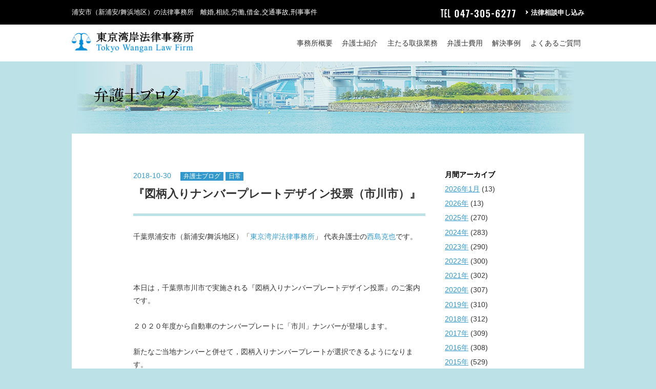

--- FILE ---
content_type: text/html; charset=UTF-8
request_url: https://tokyowangan-law.com/lawyer/%E3%80%8E%E5%9B%B3%E6%9F%84%E5%85%A5%E3%82%8A%E3%83%8A%E3%83%B3%E3%83%90%E3%83%BC%E3%83%97%E3%83%AC%E3%83%BC%E3%83%88%E3%83%87%E3%82%B6%E3%82%A4%E3%83%B3%E6%8A%95%E7%A5%A8%EF%BC%88%E5%B8%82%E5%B7%9D
body_size: 8107
content:
<!doctype html>
<html lang="ja">
<head>

<!-- Meta -->
<meta http-equiv="X-UA-Compatible" content="IE=edge, chrome=1" />
<meta http-equiv="content-type" content="text/html; charset=UTF-8" />
<meta http-equiv="content-language" content="ja">
<meta name="thumbnail" content="https://tokyowangan-law.com/wp/wp-content/themes/tokyowangan_new/img/nishijima-sama.jpg" />
<link rel="Shortcut Icon" href="/img/favicon.ico" type="image/x-icon" />
<!-- <meta name="keywords" content="弁護士,法律事務所,法律相談,新浦安,舞浜,浦安市,江東区,市川市,江戸川区,離婚,相続,解雇,借金,交通事故,東京湾岸法律事務所" /> -->
<!-- <meta name="description" content="千葉県浦安市（新浦安/舞浜地区）の「東京湾岸法律事務所」です。離婚，相続，労働，借金，交通事故，刑事事件等の法律問題でお悩みの方は，弁護士にご相談ください。千葉県（浦安市，市川市など）に在住・在勤の方はもちろん，東京都（江東区，江戸川区など）に在住・在勤の方も，お気軽にお問い合わせください。" /> -->
<title>『図柄入りナンバープレートデザイン投票（市川市）』 | 千葉県浦安市（新浦安/舞浜地区）の弁護士｜東京湾岸法律事務所｜浦安市 江東区 市川市 江戸川区</title>

<!-- Viewport -->
<meta name="viewport" content="width=device-width, initial-scale=1.0">

<!-- OGP -->
<meta property="og:type" content="website">
<meta property="og:locale" content="ja_JP">
<meta property="og:title" content="千葉県浦安市（新浦安/舞浜地区）の弁護士｜東京湾岸法律事務所｜浦安市 江東区 市川市 江戸川区">
<meta property="og:description" content="JR新浦安駅から徒歩７分「東京湾岸法律事務所」です。離婚，相続，労働，借金，交通事故，刑事事件など皆さまの悩みを解決いたします。">
<meta property="og:url" content="https://tokyowangan-law.com/">
<meta property="og:image" content="https://tokyowangan-law.com/wp/wp-content/uploads/2018/05/opg.png">

<!-- PAGEMAP -->
<PageMap>
	<DataObject type="thumbnail">
		<Attribute name="src" value="https://tokyowangan-law.com/wp/wp-content/themes/tokyowangan_new/img/nishijima-sama.jpg">
		<Attribute name="width" value="200"/>
		<Attribute name="height" value="200"/>
	</DataObject>
</PageMap>

<!-- CSS -->
<link rel="stylesheet" type="text/css" href="https://tokyowangan-law.com/wp/wp-content/themes/tokyowangan_new/css/reset.css" media="print,screen" />
<link rel="stylesheet" type="text/css" href="https://tokyowangan-law.com/wp/wp-content/themes/tokyowangan_new/css/perfect-scrollbar.css">
<link rel="stylesheet" type="text/css" href="https://tokyowangan-law.com/wp/wp-content/themes/tokyowangan_new/css/construction.css" media="print,screen" />
<link rel="stylesheet" type="text/css" href="https://tokyowangan-law.com/wp/wp-content/themes/tokyowangan_new/css/style.css" media="print,screen" />
	
<!-- Global site tag (gtag.js) - Google Analytics -->
<script async src="https://www.googletagmanager.com/gtag/js?id=UA-40267638-1"></script>
<script>
  window.dataLayer = window.dataLayer || [];
  function gtag(){dataLayer.push(arguments);}
  gtag('js', new Date());

  gtag('config', 'UA-40267638-1');
</script>

<!-- Contact Form submit -->
<script>
document.addEventListener( 'wpcf7mailsent', function( event ) {
    gtag('send', 'event', 'Contact Form', 'submit');
}, false );
</script>	
<meta name='robots' content='max-image-preview:large' />

<!-- All In One SEO Pack 3.7.1[742,749] -->
<meta name="description"  content="千葉県浦安市（新浦安/舞浜地区）「東京湾岸法律事務所」 代表弁護士の西島克也です。 本日は，千葉県市川市で実施される『図柄入りナンバープレートデザイン投票』のご案内です。 ２０２０年度から自動車のナンバープレートに「市川」ナンバーが登場します。" />

<script type="application/ld+json" class="aioseop-schema">{"@context":"https://schema.org","@graph":[{"@type":"Organization","@id":"https://tokyowangan-law.com/#organization","url":"https://tokyowangan-law.com/","name":"千葉県浦安市（新浦安/舞浜地区）の弁護士｜東京湾岸法律事務所｜浦安市 江東区 市川市 江戸川区","sameAs":[]},{"@type":"WebSite","@id":"https://tokyowangan-law.com/#website","url":"https://tokyowangan-law.com/","name":"千葉県浦安市（新浦安/舞浜地区）の弁護士｜東京湾岸法律事務所｜浦安市 江東区 市川市 江戸川区","publisher":{"@id":"https://tokyowangan-law.com/#organization"}},{"@type":"WebPage","@id":"https://tokyowangan-law.com/lawyer/%e3%80%8e%e5%9b%b3%e6%9f%84%e5%85%a5%e3%82%8a%e3%83%8a%e3%83%b3%e3%83%90%e3%83%bc%e3%83%97%e3%83%ac%e3%83%bc%e3%83%88%e3%83%87%e3%82%b6%e3%82%a4%e3%83%b3%e6%8a%95%e7%a5%a8%ef%bc%88%e5%b8%82%e5%b7%9d#webpage","url":"https://tokyowangan-law.com/lawyer/%e3%80%8e%e5%9b%b3%e6%9f%84%e5%85%a5%e3%82%8a%e3%83%8a%e3%83%b3%e3%83%90%e3%83%bc%e3%83%97%e3%83%ac%e3%83%bc%e3%83%88%e3%83%87%e3%82%b6%e3%82%a4%e3%83%b3%e6%8a%95%e7%a5%a8%ef%bc%88%e5%b8%82%e5%b7%9d","inLanguage":"ja","name":"『図柄入りナンバープレートデザイン投票（市川市）』","isPartOf":{"@id":"https://tokyowangan-law.com/#website"},"breadcrumb":{"@id":"https://tokyowangan-law.com/lawyer/%e3%80%8e%e5%9b%b3%e6%9f%84%e5%85%a5%e3%82%8a%e3%83%8a%e3%83%b3%e3%83%90%e3%83%bc%e3%83%97%e3%83%ac%e3%83%bc%e3%83%88%e3%83%87%e3%82%b6%e3%82%a4%e3%83%b3%e6%8a%95%e7%a5%a8%ef%bc%88%e5%b8%82%e5%b7%9d#breadcrumblist"},"datePublished":"2018-10-30T04:35:18+09:00","dateModified":"2022-09-28T01:00:47+09:00"},{"@type":"Article","@id":"https://tokyowangan-law.com/lawyer/%e3%80%8e%e5%9b%b3%e6%9f%84%e5%85%a5%e3%82%8a%e3%83%8a%e3%83%b3%e3%83%90%e3%83%bc%e3%83%97%e3%83%ac%e3%83%bc%e3%83%88%e3%83%87%e3%82%b6%e3%82%a4%e3%83%b3%e6%8a%95%e7%a5%a8%ef%bc%88%e5%b8%82%e5%b7%9d#article","isPartOf":{"@id":"https://tokyowangan-law.com/lawyer/%e3%80%8e%e5%9b%b3%e6%9f%84%e5%85%a5%e3%82%8a%e3%83%8a%e3%83%b3%e3%83%90%e3%83%bc%e3%83%97%e3%83%ac%e3%83%bc%e3%83%88%e3%83%87%e3%82%b6%e3%82%a4%e3%83%b3%e6%8a%95%e7%a5%a8%ef%bc%88%e5%b8%82%e5%b7%9d#webpage"},"author":{"@id":"https://tokyowangan-law.com/author/nishijima#author"},"headline":"『図柄入りナンバープレートデザイン投票（市川市）』","datePublished":"2018-10-30T04:35:18+09:00","dateModified":"2022-09-28T01:00:47+09:00","commentCount":0,"mainEntityOfPage":{"@id":"https://tokyowangan-law.com/lawyer/%e3%80%8e%e5%9b%b3%e6%9f%84%e5%85%a5%e3%82%8a%e3%83%8a%e3%83%b3%e3%83%90%e3%83%bc%e3%83%97%e3%83%ac%e3%83%bc%e3%83%88%e3%83%87%e3%82%b6%e3%82%a4%e3%83%b3%e6%8a%95%e7%a5%a8%ef%bc%88%e5%b8%82%e5%b7%9d#webpage"},"publisher":{"@id":"https://tokyowangan-law.com/#organization"},"articleSection":"弁護士ブログ, 日常","image":{"@type":"ImageObject","@id":"https://tokyowangan-law.com/lawyer/%e3%80%8e%e5%9b%b3%e6%9f%84%e5%85%a5%e3%82%8a%e3%83%8a%e3%83%b3%e3%83%90%e3%83%bc%e3%83%97%e3%83%ac%e3%83%bc%e3%83%88%e3%83%87%e3%82%b6%e3%82%a4%e3%83%b3%e6%8a%95%e7%a5%a8%ef%bc%88%e5%b8%82%e5%b7%9d#primaryimage","url":"https://tokyowangan-law.com/wp/wp-content/uploads/2018/10/ccf39e0182851d59206a29908c0b1b0b-5-300x108.jpg"}},{"@type":"Person","@id":"https://tokyowangan-law.com/author/nishijima#author","name":"Nishijima","sameAs":[],"image":{"@type":"ImageObject","@id":"https://tokyowangan-law.com/#personlogo","url":"https://secure.gravatar.com/avatar/608f5e2199c354937a1f147ad4bfa986?s=96&d=mm&r=g","width":96,"height":96,"caption":"Nishijima"}},{"@type":"BreadcrumbList","@id":"https://tokyowangan-law.com/lawyer/%e3%80%8e%e5%9b%b3%e6%9f%84%e5%85%a5%e3%82%8a%e3%83%8a%e3%83%b3%e3%83%90%e3%83%bc%e3%83%97%e3%83%ac%e3%83%bc%e3%83%88%e3%83%87%e3%82%b6%e3%82%a4%e3%83%b3%e6%8a%95%e7%a5%a8%ef%bc%88%e5%b8%82%e5%b7%9d#breadcrumblist","itemListElement":[{"@type":"ListItem","position":1,"item":{"@type":"WebPage","@id":"https://tokyowangan-law.com/","url":"https://tokyowangan-law.com/","name":"浦安市の弁護士　東京湾岸法律事務所｜土日，祝日，夜間対応"}},{"@type":"ListItem","position":2,"item":{"@type":"WebPage","@id":"https://tokyowangan-law.com/lawyer/%e3%80%8e%e5%9b%b3%e6%9f%84%e5%85%a5%e3%82%8a%e3%83%8a%e3%83%b3%e3%83%90%e3%83%bc%e3%83%97%e3%83%ac%e3%83%bc%e3%83%88%e3%83%87%e3%82%b6%e3%82%a4%e3%83%b3%e6%8a%95%e7%a5%a8%ef%bc%88%e5%b8%82%e5%b7%9d","url":"https://tokyowangan-law.com/lawyer/%e3%80%8e%e5%9b%b3%e6%9f%84%e5%85%a5%e3%82%8a%e3%83%8a%e3%83%b3%e3%83%90%e3%83%bc%e3%83%97%e3%83%ac%e3%83%bc%e3%83%88%e3%83%87%e3%82%b6%e3%82%a4%e3%83%b3%e6%8a%95%e7%a5%a8%ef%bc%88%e5%b8%82%e5%b7%9d","name":"『図柄入りナンバープレートデザイン投票（市川市）』"}}]}]}</script>
<link rel="canonical" href="https://tokyowangan-law.com/lawyer/%e3%80%8e%e5%9b%b3%e6%9f%84%e5%85%a5%e3%82%8a%e3%83%8a%e3%83%b3%e3%83%90%e3%83%bc%e3%83%97%e3%83%ac%e3%83%bc%e3%83%88%e3%83%87%e3%82%b6%e3%82%a4%e3%83%b3%e6%8a%95%e7%a5%a8%ef%bc%88%e5%b8%82%e5%b7%9d" />
<!-- All In One SEO Pack -->
<link rel='dns-prefetch' href='//s.w.org' />
<link rel="alternate" type="application/rss+xml" title="千葉県浦安市（新浦安/舞浜地区）の弁護士｜東京湾岸法律事務所｜浦安市 江東区 市川市 江戸川区 &raquo; 『図柄入りナンバープレートデザイン投票（市川市）』 のコメントのフィード" href="https://tokyowangan-law.com/lawyer/%e3%80%8e%e5%9b%b3%e6%9f%84%e5%85%a5%e3%82%8a%e3%83%8a%e3%83%b3%e3%83%90%e3%83%bc%e3%83%97%e3%83%ac%e3%83%bc%e3%83%88%e3%83%87%e3%82%b6%e3%82%a4%e3%83%b3%e6%8a%95%e7%a5%a8%ef%bc%88%e5%b8%82%e5%b7%9d/feed" />
		<script type="text/javascript">
			window._wpemojiSettings = {"baseUrl":"https:\/\/s.w.org\/images\/core\/emoji\/13.0.1\/72x72\/","ext":".png","svgUrl":"https:\/\/s.w.org\/images\/core\/emoji\/13.0.1\/svg\/","svgExt":".svg","source":{"concatemoji":"https:\/\/tokyowangan-law.com\/wp\/wp-includes\/js\/wp-emoji-release.min.js?ver=5.7.14"}};
			!function(e,a,t){var n,r,o,i=a.createElement("canvas"),p=i.getContext&&i.getContext("2d");function s(e,t){var a=String.fromCharCode;p.clearRect(0,0,i.width,i.height),p.fillText(a.apply(this,e),0,0);e=i.toDataURL();return p.clearRect(0,0,i.width,i.height),p.fillText(a.apply(this,t),0,0),e===i.toDataURL()}function c(e){var t=a.createElement("script");t.src=e,t.defer=t.type="text/javascript",a.getElementsByTagName("head")[0].appendChild(t)}for(o=Array("flag","emoji"),t.supports={everything:!0,everythingExceptFlag:!0},r=0;r<o.length;r++)t.supports[o[r]]=function(e){if(!p||!p.fillText)return!1;switch(p.textBaseline="top",p.font="600 32px Arial",e){case"flag":return s([127987,65039,8205,9895,65039],[127987,65039,8203,9895,65039])?!1:!s([55356,56826,55356,56819],[55356,56826,8203,55356,56819])&&!s([55356,57332,56128,56423,56128,56418,56128,56421,56128,56430,56128,56423,56128,56447],[55356,57332,8203,56128,56423,8203,56128,56418,8203,56128,56421,8203,56128,56430,8203,56128,56423,8203,56128,56447]);case"emoji":return!s([55357,56424,8205,55356,57212],[55357,56424,8203,55356,57212])}return!1}(o[r]),t.supports.everything=t.supports.everything&&t.supports[o[r]],"flag"!==o[r]&&(t.supports.everythingExceptFlag=t.supports.everythingExceptFlag&&t.supports[o[r]]);t.supports.everythingExceptFlag=t.supports.everythingExceptFlag&&!t.supports.flag,t.DOMReady=!1,t.readyCallback=function(){t.DOMReady=!0},t.supports.everything||(n=function(){t.readyCallback()},a.addEventListener?(a.addEventListener("DOMContentLoaded",n,!1),e.addEventListener("load",n,!1)):(e.attachEvent("onload",n),a.attachEvent("onreadystatechange",function(){"complete"===a.readyState&&t.readyCallback()})),(n=t.source||{}).concatemoji?c(n.concatemoji):n.wpemoji&&n.twemoji&&(c(n.twemoji),c(n.wpemoji)))}(window,document,window._wpemojiSettings);
		</script>
		<style type="text/css">
img.wp-smiley,
img.emoji {
	display: inline !important;
	border: none !important;
	box-shadow: none !important;
	height: 1em !important;
	width: 1em !important;
	margin: 0 .07em !important;
	vertical-align: -0.1em !important;
	background: none !important;
	padding: 0 !important;
}
</style>
	<link rel='stylesheet' id='wp-block-library-css'  href='https://tokyowangan-law.com/wp/wp-includes/css/dist/block-library/style.min.css?ver=5.7.14' type='text/css' media='all' />
<link rel='stylesheet' id='contact-form-7-css'  href='https://tokyowangan-law.com/wp/wp-content/plugins/contact-form-7/includes/css/styles.css?ver=5.4.1' type='text/css' media='all' />
<script type='text/javascript' src='//tokyowangan-law.com/wp/wp-content/themes/tokyowangan_new/js/jquery.min.js?ver=5.7.14' id='jquery-js'></script>
<link rel="https://api.w.org/" href="https://tokyowangan-law.com/wp-json/" /><link rel="alternate" type="application/json" href="https://tokyowangan-law.com/wp-json/wp/v2/posts/14519" /><link rel="EditURI" type="application/rsd+xml" title="RSD" href="https://tokyowangan-law.com/wp/xmlrpc.php?rsd" />
<link rel="wlwmanifest" type="application/wlwmanifest+xml" href="https://tokyowangan-law.com/wp/wp-includes/wlwmanifest.xml" /> 
<meta name="generator" content="WordPress 5.7.14" />
<link rel='shortlink' href='https://tokyowangan-law.com/?p=14519' />
<link rel="alternate" type="application/json+oembed" href="https://tokyowangan-law.com/wp-json/oembed/1.0/embed?url=https%3A%2F%2Ftokyowangan-law.com%2Flawyer%2F%25e3%2580%258e%25e5%259b%25b3%25e6%259f%2584%25e5%2585%25a5%25e3%2582%258a%25e3%2583%258a%25e3%2583%25b3%25e3%2583%2590%25e3%2583%25bc%25e3%2583%2597%25e3%2583%25ac%25e3%2583%25bc%25e3%2583%2588%25e3%2583%2587%25e3%2582%25b6%25e3%2582%25a4%25e3%2583%25b3%25e6%258a%2595%25e7%25a5%25a8%25ef%25bc%2588%25e5%25b8%2582%25e5%25b7%259d" />
<link rel="alternate" type="text/xml+oembed" href="https://tokyowangan-law.com/wp-json/oembed/1.0/embed?url=https%3A%2F%2Ftokyowangan-law.com%2Flawyer%2F%25e3%2580%258e%25e5%259b%25b3%25e6%259f%2584%25e5%2585%25a5%25e3%2582%258a%25e3%2583%258a%25e3%2583%25b3%25e3%2583%2590%25e3%2583%25bc%25e3%2583%2597%25e3%2583%25ac%25e3%2583%25bc%25e3%2583%2588%25e3%2583%2587%25e3%2582%25b6%25e3%2582%25a4%25e3%2583%25b3%25e6%258a%2595%25e7%25a5%25a8%25ef%25bc%2588%25e5%25b8%2582%25e5%25b7%259d&#038;format=xml" />
</head>


<body >
<div class="wrapper">
<div id="loading" class="loading"></div>

<header class="header">
  <div class="header-top">
   <div class="contents_wrap clearfix">
      <p class="contsL">浦安市（新浦安/舞浜地区）の法律事務所　離婚,相続,労働,借金,交通事故,刑事事件</p>
      <div class="contsR">
        <p class="head-tel"><img src="https://tokyowangan-law.com/wp/wp-content/themes/tokyowangan_new/img/tel.png" alt="047-305-6277"></p>
        <a href="https://tokyowangan-law.com/contact.html" class="top-contact">法律相談申し込み</a>
     </div>
    </div>
  </div><!--header-top-->
  <button id="btn_gNavi" class="btn_open btn_humberger" data-target="global-navi">menu</button>
  <div class="header-bottom">
  <div class="contents_wrap clearfix">
    <p class="logo contsL"><a href="https://tokyowangan-law.com"><img src="https://tokyowangan-law.com/wp/wp-content/themes/tokyowangan_new/img/logo.png" alt="浦安市(新浦安、舞浜)、市川市、江戸川区" /></a></p>
    <nav class="global-navi contsR" id="global-navi">
      <ul>
      <li><a href="https://tokyowangan-law.com/office.html">事務所概要</a></li>
      <li><a href="https://tokyowangan-law.com/lawyer.html">弁護士紹介</a></li>
      <li><a href="https://tokyowangan-law.com/service.html">主たる取扱業務</a></li>
      <li><a href="https://tokyowangan-law.com/price.html">弁護士費用</a></li>
      <li><a href="https://tokyowangan-law.com/case.html">解決事例</a></li>
      <li><a href="https://tokyowangan-law.com/qa.html">よくあるご質問</a></li>
      <li class="spmenu contact"><a href="https://tokyowangan-law.com/contact.html">法律相談申し込み</a></li>
      <li class="spmenu home"><a href="https://tokyowangan-law.com">HOME</a></li>
      </ul>
    </nav>
    </div>
  </div><!--header-bottom-->
  </header>

  <main>
    <div class="contents_wrap">
      <div class="page-title">
        <h1><img src="https://tokyowangan-law.com/wp/wp-content/themes/tokyowangan_new/img/h1-blog_pc.png" alt="弁護士ブログ" class="imgChange"></h1>
      </div>
      <div class="main-contents column">
        <div class="main-column">
        
                     <div class="post-entry">
            <p class="date">2018-10-30</p>
              <ul class="post-categories">
	<li><a href="https://tokyowangan-law.com/category/lawyer" rel="category tag">弁護士ブログ</a></li>
	<li><a href="https://tokyowangan-law.com/category/%e6%97%a5%e5%b8%b8" rel="category tag">日常</a></li></ul>            <h2 class="post-title">『図柄入りナンバープレートデザイン投票（市川市）』</h2>
            
            <div class="post-body">
            <p>千葉県浦安市（新浦安/舞浜地区）「<a href="http://tokyowangan-law.com/">東京湾岸法律事務所</a>」 代表弁護士の<a href="http://tokyowangan-law.com/lawyer.html">西島克也</a>です。</p>
<p>&nbsp;</p>
<p>&nbsp;</p>
<p>&nbsp;</p>
<p>本日は，千葉県市川市で実施される『図柄入りナンバープレートデザイン投票』のご案内です。</p>
<p>&nbsp;</p>
<p>２０２０年度から自動車のナンバープレートに「市川」ナンバーが登場します。</p>
<p>&nbsp;</p>
<p>新たなご当地ナンバーと併せて，図柄入りナンバープレートが選択できるようになります。</p>
<p>&nbsp;</p>
<p>市川市では，市川市の特色を表現したナンバープレートのデザイン案を公募し，全国から６６作品の応募がありました。</p>
<p>&nbsp;</p>
<p>デザインの専門家などによる審査の結果，優秀な作品として５作品を候補として選定しました。</p>
<p>&nbsp;</p>
<p>これらの作品について，市川市民の皆さまからのデザイン投票を行います。</p>
<p>&nbsp;</p>
<p>&nbsp;</p>
<p>&nbsp;</p>
<p>【投票期間】</p>
<p>２０１８年１１月２日（金）～１１月１６日（金）</p>
<p>&nbsp;</p>
<p>&nbsp;</p>
<p>&nbsp;</p>
<p>【投票できる方】</p>
<p>市川市在住の方</p>
<p>&nbsp;</p>
<p>&nbsp;</p>
<p>&nbsp;</p>
<p>【お問い合わせ先】</p>
<p>市川市 道路交通部 交通計画課</p>
<p>ＴＥＬ：０４７－７１２－６３４１</p>
<p>ＦＡＸ：０４７－７１２－６３４０</p>
<p>&nbsp;</p>
<p>&nbsp;</p>
<p>&nbsp;</p>
<p><a href="https://tokyowangan-law.com/wp/wp-content/uploads/2018/10/ccf39e0182851d59206a29908c0b1b0b-5.jpg"><img loading="lazy" class="alignnone size-medium wp-image-14520" src="https://tokyowangan-law.com/wp/wp-content/uploads/2018/10/ccf39e0182851d59206a29908c0b1b0b-5-300x108.jpg" alt="" width="300" height="108" srcset="https://tokyowangan-law.com/wp/wp-content/uploads/2018/10/ccf39e0182851d59206a29908c0b1b0b-5-300x108.jpg 300w, https://tokyowangan-law.com/wp/wp-content/uploads/2018/10/ccf39e0182851d59206a29908c0b1b0b-5.jpg 640w" sizes="(max-width: 300px) 100vw, 300px" /></a></p>
<p>&nbsp;</p>
<p>&nbsp;</p>
<p>&nbsp;</p>
<p><a href="https://tokyowangan-law.com/service.html">離婚，慰謝料，交通事故</a>に強い「<a href="https://tokyowangan-law.com/">東京湾岸法律事務所</a>」</p>
<p>代表弁護士 <a href="https://tokyowangan-law.com/lawyer.html">西島克也</a></p>
<p>ＴＥＬ：０４７－３０５－６２７７</p>
<p>&nbsp;</p>
<p>&nbsp;</p>
<p>【アクセス】<br />
・JR京葉線，JR武蔵野線『新浦安駅』から徒歩7分</p>
<p>・東京メトロ東西線『浦安駅』からバス9分『順天堂病院前』で下車</p>
<p>&nbsp;</p>
<p>&nbsp;</p>
<p>【ホームページ】<br />
<a href="https://tokyowangan-law.com/">https://tokyowangan-law.com/</a></p>
<p>&nbsp;</p>
<p>&nbsp;</p>
<p>※おひとりで悩まずに，お気軽にご相談ください。</p>
<p>【初回相談無料（30分）】【土日・祝日・夜間対応】【明朗会計】</p>
            </div>
            <p class="auther">投稿者：<a href="https://tokyowangan-law.com/author/nishijima" title="Nishijima の投稿" rel="author">Nishijima</a></p>


                        <ul class="pager">
              <li class="prev"><a href="https://tokyowangan-law.com/lawyer/14515" rel="prev">『浦安ゆるキャラ総選挙（浦安市）』</a></li>
              <li class="next"><a href="https://tokyowangan-law.com/lawyer/14522" rel="next">『地域で防ごう消費者被害ｉｎ千葉（シンポジウム）』</a></li>
            </ul>
          </div>
        </div>
                <div class="sub-column">
                    <h3>月間アーカイブ</h3>
          <ul class="list-archive">
            	<li><a href='https://tokyowangan-law.com/2026/01'>2026年1月</a>&nbsp;(13)</li>
             
            	<li class='yearly'><a href='https://tokyowangan-law.com/2026'>2026年</a>&nbsp;(13)</li>
	<li class='yearly'><a href='https://tokyowangan-law.com/2025'>2025年</a>&nbsp;(270)</li>
	<li class='yearly'><a href='https://tokyowangan-law.com/2024'>2024年</a>&nbsp;(283)</li>
	<li class='yearly'><a href='https://tokyowangan-law.com/2023'>2023年</a>&nbsp;(290)</li>
	<li class='yearly'><a href='https://tokyowangan-law.com/2022'>2022年</a>&nbsp;(300)</li>
	<li class='yearly'><a href='https://tokyowangan-law.com/2021'>2021年</a>&nbsp;(302)</li>
	<li class='yearly'><a href='https://tokyowangan-law.com/2020'>2020年</a>&nbsp;(307)</li>
	<li class='yearly'><a href='https://tokyowangan-law.com/2019'>2019年</a>&nbsp;(310)</li>
	<li class='yearly'><a href='https://tokyowangan-law.com/2018'>2018年</a>&nbsp;(312)</li>
	<li class='yearly'><a href='https://tokyowangan-law.com/2017'>2017年</a>&nbsp;(309)</li>
	<li class='yearly'><a href='https://tokyowangan-law.com/2016'>2016年</a>&nbsp;(308)</li>
	<li class='yearly'><a href='https://tokyowangan-law.com/2015'>2015年</a>&nbsp;(529)</li>
	<li class='yearly'><a href='https://tokyowangan-law.com/2014'>2014年</a>&nbsp;(385)</li>
	<li class='yearly'><a href='https://tokyowangan-law.com/2013'>2013年</a>&nbsp;(2)</li>
             
          </ul>
          <h3>最近の投稿</h3>
          <ul class="list-archive recent">
						            <li><a href="https://tokyowangan-law.com/lawyer/%e3%80%8e%e6%98%a5%e3%81%ae%e3%82%b8%e3%83%a5%e3%83%8b%e3%82%a2%e3%83%ad%e3%83%bc%e3%82%b9%e3%82%af%e3%83%bc%e3%83%ab%e3%80%8f-2" rel="bookmark" title="Permanent link to 『春のジュニアロースクール』">『春のジュニアロースクール』</a></li>
            
                        <li><a href="https://tokyowangan-law.com/lawyer/%e3%80%8e%e6%b6%88%e8%b2%bb%e8%80%85%e3%81%aa%e3%82%93%e3%81%a7%e3%82%82%e3%83%9b%e3%83%83%e3%83%88%e3%83%a9%e3%82%a4%e3%83%b3%e3%80%8f-2" rel="bookmark" title="Permanent link to 『消費者なんでもホットライン』">『消費者なんでもホットライン』</a></li>
            
                        <li><a href="https://tokyowangan-law.com/lawyer/%e3%80%8e%e6%b5%a6%e5%ae%89%e8%97%9d%e5%a4%a7%e3%82%a2%e3%83%bc%e3%83%88%e3%82%a6%e3%82%a3%e3%83%bc%e3%82%af%e3%82%aa%e3%83%bc%e3%83%97%e3%83%8b%e3%83%b3%e3%82%b0%e3%82%a4%e3%83%99%e3%83%b3%e3%83%88" rel="bookmark" title="Permanent link to 『浦安藝大アートウィークオープニングイベント（浦安市）』">『浦安藝大アートウィークオープニングイベント（浦安市）』</a></li>
            
                        <li><a href="https://tokyowangan-law.com/lawyer/%e3%80%8e%e5%b8%82%e9%95%b7%e3%81%a8%e3%81%84%e3%81%a3%e3%81%97%e3%82%87%e3%81%ab%e3%81%88%e3%81%bb%e3%82%93%e3%81%ae%e3%81%98%e3%81%8b%e3%82%93%ef%bc%88%e6%b5%a6%e5%ae%89%e5%b8%82%ef%bc%89%e3%80%8f-3" rel="bookmark" title="Permanent link to 『市長といっしょにえほんのじかん（浦安市）』">『市長といっしょにえほんのじかん（浦安市）』</a></li>
            
                        <li><a href="https://tokyowangan-law.com/lawyer/%e3%80%8e%e3%81%aa%e3%81%a4%e3%81%8b%e3%81%97%e3%81%84%e3%81%8a%e6%ad%a3%e6%9c%88%e3%81%82%e3%81%9d%e3%81%b3%ef%bc%88%e5%b8%82%e5%b7%9d%e5%b8%82%ef%bc%89%e3%80%8f" rel="bookmark" title="Permanent link to 『なつかしいお正月あそび（市川市）』">『なつかしいお正月あそび（市川市）』</a></li>
            
                      
          </ul>
        
          <h3>カテゴリー</h3>
          <ul class="list-category">
             	<li class="cat-item cat-item-1"><a href="https://tokyowangan-law.com/category/lawyer">弁護士ブログ</a>
</li>
	<li class="cat-item cat-item-2"><a href="https://tokyowangan-law.com/category/%e6%97%a5%e5%b8%b8">日常</a>
</li>
	<li class="cat-item cat-item-3"><a href="https://tokyowangan-law.com/category/%e6%9c%80%e8%bf%91%e3%81%ae%e5%88%a4%e4%be%8b">最近の判例</a>
</li>
	<li class="cat-item cat-item-4"><a href="https://tokyowangan-law.com/category/%e6%b3%95%e5%be%8b%e6%83%85%e5%a0%b1">法律情報</a>
</li>
          </ul>
          
          
          <ul class="bloglink">
            <li><a href="/info/"><img src="https://tokyowangan-law.com/wp/wp-content/themes/tokyowangan_new/img/btn-sidebar-info.png" alt="お知らせ"></a></li>
            <li><a href="/category/lawyer/"><img src="https://tokyowangan-law.com/wp/wp-content/themes/tokyowangan_new/img/btn-sidebar-blog.png" alt="弁護士ブログ"></a></li>
          </ul>
        </div>      </div>
    </div>
  </main>

  <div  class="breadcrumb">
    <div class="contents_wrap">
      <ul >
        <li><a href="https://tokyowangan-law.com">TOP</a></li>
        <li><a href="/category/lawyer/">弁護士ブログ</a></li>
        <li>『図柄入りナンバープレートデザイン投票（市川市）』</li>
      </ul>
    </div>
  </div>
  <footer class="footer">
    <div class="contact-area">
      <div class="contents_wrap">
        <p><img src="https://tokyowangan-law.com/wp/wp-content/themes/tokyowangan_new/img/txt-contact.png" alt="お気軽にお問い合わせください"></p>
        <ul class="column2 contact-banners">
          <li><a href="tel:0473056277"><img src="https://tokyowangan-law.com/wp/wp-content/themes/tokyowangan_new/img/bnr-tel.png" alt="047-305-6277 電話受付時間：平日9:30〜18:30"></a></li>
          <li><a href="https://tokyowangan-law.com/contact.html"><img src="https://tokyowangan-law.com/wp/wp-content/themes/tokyowangan_new/img/bnr-form.png" alt="ホームページからの受付　24時間対応の法律相談ご予約フォーム"></a></li>
        </ul>
      </div>
    </div>
    
    <div class="footer-navi">
             <ul>
        <li><a href="https://tokyowangan-law.com/privacy.html">個人情報保護方針</a></li>
        <li><a href="https://tokyowangan-law.com/pagemap.html">サイトマップ</a></li>
        <li><a href="https://tokyowangan-law.com/link.html">リンク集</a></li>
      </ul>
      <a href="https://www.facebook.com/TokyoWanganLawFirm/" target="_blank"><img src="https://tokyowangan-law.com/wp/wp-content/themes/tokyowangan_new/img/facebook.png" alt="Facebookもチェック"></a>
    </div>

        <div class="copyright">
      <p>copyright &copy; Tokyo wangan Law Firm. All Rights Reserved.</p>
    </div>

  </footer>
</div><!--wrapper-->

  <script type="text/javascript" src="https://tokyowangan-law.com/wp/wp-content/themes/tokyowangan_new/js/perfect-scrollbar.jquery.js"></script>
  <script type="text/javascript" src="https://tokyowangan-law.com/wp/wp-content/themes/tokyowangan_new/js/jquery.inview.min.js"></script>
  <script type="text/javascript" src="https://tokyowangan-law.com/wp/wp-content/themes/tokyowangan_new/js/function.js"></script>

<script type='text/javascript' src='https://tokyowangan-law.com/wp/wp-includes/js/dist/vendor/wp-polyfill.min.js?ver=7.4.4' id='wp-polyfill-js'></script>
<script type='text/javascript' id='wp-polyfill-js-after'>
( 'fetch' in window ) || document.write( '<script src="https://tokyowangan-law.com/wp/wp-includes/js/dist/vendor/wp-polyfill-fetch.min.js?ver=3.0.0"></scr' + 'ipt>' );( document.contains ) || document.write( '<script src="https://tokyowangan-law.com/wp/wp-includes/js/dist/vendor/wp-polyfill-node-contains.min.js?ver=3.42.0"></scr' + 'ipt>' );( window.DOMRect ) || document.write( '<script src="https://tokyowangan-law.com/wp/wp-includes/js/dist/vendor/wp-polyfill-dom-rect.min.js?ver=3.42.0"></scr' + 'ipt>' );( window.URL && window.URL.prototype && window.URLSearchParams ) || document.write( '<script src="https://tokyowangan-law.com/wp/wp-includes/js/dist/vendor/wp-polyfill-url.min.js?ver=3.6.4"></scr' + 'ipt>' );( window.FormData && window.FormData.prototype.keys ) || document.write( '<script src="https://tokyowangan-law.com/wp/wp-includes/js/dist/vendor/wp-polyfill-formdata.min.js?ver=3.0.12"></scr' + 'ipt>' );( Element.prototype.matches && Element.prototype.closest ) || document.write( '<script src="https://tokyowangan-law.com/wp/wp-includes/js/dist/vendor/wp-polyfill-element-closest.min.js?ver=2.0.2"></scr' + 'ipt>' );( 'objectFit' in document.documentElement.style ) || document.write( '<script src="https://tokyowangan-law.com/wp/wp-includes/js/dist/vendor/wp-polyfill-object-fit.min.js?ver=2.3.4"></scr' + 'ipt>' );
</script>
<script type='text/javascript' id='contact-form-7-js-extra'>
/* <![CDATA[ */
var wpcf7 = {"api":{"root":"https:\/\/tokyowangan-law.com\/wp-json\/","namespace":"contact-form-7\/v1"}};
/* ]]> */
</script>
<script type='text/javascript' src='https://tokyowangan-law.com/wp/wp-content/plugins/contact-form-7/includes/js/index.js?ver=5.4.1' id='contact-form-7-js'></script>
<script type='text/javascript' src='https://tokyowangan-law.com/wp/wp-includes/js/wp-embed.min.js?ver=5.7.14' id='wp-embed-js'></script>
</body>
</html>


--- FILE ---
content_type: text/css
request_url: https://tokyowangan-law.com/wp/wp-content/themes/tokyowangan_new/css/style.css
body_size: 5702
content:
@charset "utf-8";
.loading { width: 100%; height: 100vh; background: #FFF; position: fixed; top: 0; left: 0; right: 0; bottom: 0; margin: auto; z-index: 99999; }

/*タイトル*/
h2 { font-size: 1.2rem; font-weight: bold; margin: 60px 0 1em; }
h3 { color: #3399cc; margin: 2em 0 1em; font-size: 1.2rem; }
h3:before { content:''; width: 1.5em; height: 1px; display: inline-block; background: #3399cc; vertical-align: middle; margin-right: .5em; }
h4 { display: inline-block; font-size: 1.1rem; font-weight: bold; margin: 1.5em 0 1em;  background: -webkit-linear-gradient(top, transparent, transparent 70%, #c9eff5 70%, #c9eff5); background: -webkit-linear-gradient(top, transparent, transparent 70%, #c9eff5 70%, #c9eff5); background: linear-gradient(transparent, transparent 70%, #c9eff5 70%, #c9eff5); background-size: 1em 100%; }
h5 { color: #0088cc; font-size: 1.1rem; margin: 1em 0 .5em; }
h6 { font-weight: bold; margin-bottom: .5em;  }

.pcv {display:block;}
.spv {display:none;}

.mt0 { margin-top: 0; }
.mt4em { margin-top: 4em;}

.ta-center {text-align: center;}

.sub-column h3 { color: #000; font-weight: bold; margin: 0 0 .5em; font-size: 1rem; }
.sub-column h3:before { display: none; }

.page-title { padding: 61px 3rem; background: url(../img/bg-pagetitle.png) no-repeat top center; background-size: 100% auto; }
.main-contents .title-catch { text-align: center; margin-bottom: 50px; opacity: 0; -ms-transition: opacity 1s .5s; -webkit-transition: opacity 1s .5s;transition: opacity 1s .5s; }
.title-catch.inview { opacity: 1;}
.serivce-title { text-align: center; padding: 1.5em 0; margin: 0 auto;  background: url(../img/service-bg.png) no-repeat center center; background-size: cover; }
.serivce-title img { height: 50px; }
a.t-link { color: #3399cc; text-decoration: underline; }

@media screen and (max-width: 900px) {
  h2 { padding: 0 5%; }
  h3:before { width: 1rem; }
  .main-contents .title-catch { padding: 0 5%; }
  .page-title { text-align: center; background: none; padding: 0 5%;}
  .page-title img { max-height: 2rem; }
  .serivce-title { width: 90%; padding: 1rem 0; background-position: 30% center; }
}
@media screen and (max-width: 900px) {
  .page-title img { max-height: 1.5rem; }
  .serivce-title img { width: auto; height: auto; max-width: 75px; max-height: 50px; }
	.pcv {display:none;}
	.spv {display:block;}

}

/*テキスト*/
.note { color: #989898; font-size: .8rem; }
ul.note { margin-bottom: 2rem; }

/*テーブル*/
.table-std { width: 100%; color: #3e3e3e; border: 1px solid #d8d8d8; margin-bottom: 1em; table-layout: fixed; font-size: .9rem; }
.table-std tr + tr { border-top: 1px solid #d8d8d8; }
.table-std th,
.table-std td { padding: .5em 1em; vertical-align: top; line-height: 180%; }
.table-std th { background: #f4f4f4; font-weight: normal; }
.table-std td { border-left: 1px solid #d8d8d8;  }

.table-office th { width: 200px; }

.table-price th,
.table-price td { text-align: center;  vertical-align :middle; }
.table-price thead th { background: #3399cc; color: #FFF;  }
.table-price thead th + th { border-left: 1px solid #d8d8d8; }

@media screen and (max-width: 900px) {
  .table-std th { display: block; width: 100%; }
  .table-std td { display: block;  width: 100%; border-left: none; border-top: 1px solid #d8d8d8; }

  .table-price th { display: table-cell;  }
  .table-price td { display: table-cell; }

  .table-price.table-std.table-column3 { border: none; }
  .table-price.table-std.table-column3 thead { display: none;  }
  .table-price.table-std.table-column3 tr { display: block;  margin-bottom: 1em; border: 1px solid #D8d8d8; }
  .table-price.table-std.table-column3 th,
  .table-price.table-std.table-column3 td { padding: 0 0 1em; background: none; display: block; }
  .table-price.table-std.table-column3 th:before,
  .table-price.table-std.table-column3 td:before { content: attr(data-title); display: block; padding: .5em; margin-bottom: 1em;  }
  .table-price.table-std.table-column3 th:before { color: #FFF; background: #3399cc;}
  .table-price.table-std.table-column3 td:before { background: #f4f4f4; }

}

/*ボックス*/
.blue-box { padding: 2em; font-size: .8rem; background: #eef7f8; margin-bottom: 1em;  }
.blue-box .title { color: #3399cc; font-size: 1.1rem; margin-bottom: .5rem; margin-top: 0; }
.blue-box p:last-child { margin-bottom: 0; }

/*リスト*/
.list-std {  }
.list-std > li { padding-left: 1em; margin-bottom: .5em; }
.list-std > li:before { content: '・'; display: inline-block; margin-left: -1em;  }


/*ボタン*/
a.btn-blue,
.btn-blue { color: #FFF; background: #3399cc; padding:.3em .5em; line-height: 100%; font-size: .9rem; font-weight: normal; }
a.btn-blue--lg {padding: 1em 3em; font-size: 1rem;}
a.btn-blue:before,
.btn-blue:before { content:''; width: .5em; height: .5em; display: inline-block; border-top: 2px solid #FFF; border-right: 2px solid #FFF; -ms-transform: rotate(45deg); -webkit-transform: rotate(45deg); transform: rotate(45deg); display: inline-block; margin-right: .8em; margin-bottom: 2px;  }

/*コンテンツ*/
.bg-white { background: #FFF; }
.main-contents { background: #FFF; padding: 70px 120px; }

.main-contents  p { margin-bottom: 1.5em; line-height: 180%; }
.textbody { margin: 40px 30px; }
.textbody-s { margin: 30px 30px;}

@media screen and (max-width: 900px) {
  .main-contents { background: #FFF; padding: 2rem 0; }
  .textbody { width: 90%; margin: 2em auto; }
}
.googlemap { width: 100%; height: 0; padding-bottom: 350px; position: relative; display: block; }
.googlemap iframe { width: 100%; height: 100%; position: absolute; top: 0; left: 0; right: 0; bottom: 0; margin: auto; }
@media screen and (max-width: 900px) {
  .googlemap { padding-bottom: 75%;  }
}


/*トップページ*/
.mainvisual { background: url(../img/mainvisual_pc.png) no-repeat center center; padding: 3rem 0 0; height: 380px; }
.mainvisual h1 { margin-top: 0; opacity :0; -ms-transition: opacity 1s .5s;  -webkit-transition: opacity 1s .5s;  transition: opacity 1s .5s;  }
.mainvisual p { text-align: right; margin: 140px 0 0; opacity: 0; -ms-transition: opacity 1s 1s;  -webkit-transition: opacity 1s 1s;  transition: opacity 1s 1s;  }

.mainvisual.inview h1 { opacity: 1; }
.mainvisual.inview p { opacity: 1; }
#billtxt {margin-top:20px}

.home-service-title {  text-align: center; padding: 3em 0 0; opacity :0; -ms-transition: opacity 1s .5s;  -webkit-transition: opacity 1s .5s;  transition: opacity 1s .5s; }
.home-service-list { width: 90%; max-width: 800px; margin: 0 auto; padding: 2rem 0; display: -webkit-flex; display: flex; -webkit-flex-wrap: wrap; flex-wrap: wrap; -webkit-box-pack: justify; justify-content: space-between; opacity :0; -ms-transition: opacity 1s 1s;  -webkit-transition: opacity 1s 1s;  transition: opacity 1s 1s; }
.home-service-list >li { width: 15%; }
.home-service-list >li a { background: #f4f4f4; display: block; width: 100%; height: 100%; padding: 1.2em 1.7rem ; text-align: center; border-radius: 3px; box-shadow: 0 2px #DDD; }
.home-service-list >li a:hover { opacity: 1; background: #3399cc; }

.home-service.inview .home-service-title {  opacity: 1; }
.home-service.inview .home-service-list {  opacity: 1; }

@media screen and (max-width: 900px) {
  .mainvisual { background-image: url(../img/mainvisual_sp.jpg); background-position: center center; text-align: center; padding: 7rem 5% 2rem; height: auto;}
  .mainvisual p {text-align: center; }
  .mainvisual p img { height: 2rem;}

  .home-service-list { padding: 0; }
  .home-service-title img { height: 1.5rem; }
  .home-service-list >li { width: 32%; margin: 1em 0;  }
	.home-service-list >li a:hover { background: #f4f4f4; }
}

@media screen and (max-width: 600px) {
	  .mainvisual { background-image: url(../img/mainvisual_sp.jpg); background-position: center center; text-align: center; padding: 7rem 5% 2rem; height: auto; background-size:cover;}
	.mainvisual p { margin:100px 0 0;}
}


.philosophy { background: url(../img/bg-philosophy_pc.png) no-repeat center center; background-size: cover; margin-top: 3rem; }

.philosophy h2 {  text-align: center; opacity :0; -ms-transition: opacity 1s .5s;  -webkit-transition: opacity 1s .5s;  transition: opacity 1s .5s; }


.philosophy-conts .img { width: 23%; display: inline-block; vertical-align: bottom; margin:-2rem 2% 0 0; position: relative; }
.philosophy-conts .text { width: 75%; display: inline-block; vertical-align: bottom;  }

.philosophy-conts .img .name { display: none; }
.philosophy-conts .img .btn-greet { position: absolute; right: -2rem; bottom: 4rem; margin: auto; width: 10rem; height: auto; }

.philosophy-conts .text dl  { display: -webkit-flex; display: flex; -webkit-flex-wrap: wrap; flex-wrap: wrap; -webkit-box-pack: justify; justify-content: space-between; }
.philosophy-conts .text dt { width: 40%; opacity :0; -ms-transition: opacity 1s 1s;  -webkit-transition: opacity 1s 1s;  transition: opacity 1s 1s; }
.philosophy-conts .text dd { width: 55%; margin-bottom: 3rem; opacity :0; -ms-transition: opacity 1s 1s;  -webkit-transition: opacity 1s .5s;  transition: opacity 1s 1s; }

.philosophy-conts .text dt:nth-of-type(2) { -ms-transition: opacity 1s 1.5s;  -webkit-transition: opacity 1s 1.5s;  transition: opacity 1s 1.5s; }
.philosophy-conts .text dd:nth-of-type(2) { -ms-transition: opacity 1s 1.5s;  -webkit-transition: opacity 1s 1.5s;  transition: opacity 1s 1.5s; }


.philosophy.inview h2 { opacity: 1; }
.philosophy.inview .philosophy-conts .text dt { opacity: 1; }
.philosophy.inview .philosophy-conts .text dd { opacity: 1; }

.point { text-align: center; padding: 2rem 0; }
.point > li { display: inline-block; margin: 1em 0;  }
.point > li + li { margin-left: 4em; }

@media screen and (max-width: 900px) {
  .philosophy { background: none; position: relative; }
  .philosophy h2 { position: absolute; width: 50%; right: 5%; top: 2rem; margin: auto; z-index: 2; padding: 0; }
  .philosophy-conts .img { width: 100%; display: inline-block; vertical-align: bottom; margin: 0; position: relative; padding: 0 55% 0 5%; background: url(../img/bg-philosophy_sp.png) no-repeat center bottom; background-size: cover; align-self: }
  .philosophy-conts .text { width: 100%; display: block;  }
  .philosophy-conts .img .name { display: block; position: absolute; top: 30vw; left: 50%; max-width: 40%; margin: auto; }
  .philosophy-conts .img .btn-greet { right: auto; left: 50%; }

  .philosophy-conts .text dt { width: 100%; }
  .philosophy-conts .text dt img { max-width: 80%;}

  .philosophy-conts .text dd { width: 100%; padding: 1rem 5%; margin-bottom: 1.5rem; }

  .point { padding: 0 5%; }
  .point > li img { height: 4.5rem; }
  .point > li + li { margin-left: 0; }
  .point > li { margin: 0 1em; margin-bottom: 3em; }
}

.home-information { width: 90%; max-width: 700px; margin: 0 auto ; padding: 2rem 0; }
.home-information .info-box { margin-bottom: 2em; position: relative; }
.home-information .info-box  h2 { padding: 0; display: inline-block; margin-top: 0; }
.home-information .info-box h2 img { max-width: 60%}
.home-information .info-box .home-postlist { position: relative; width: 100%; background: #e9f3f5; padding: 1.5em; height: 165px; overflow-y: scroll; overflow-x: hidden}
.home-information .info-box .go-archive { position: absolute; top: 5px; right: 0; margin: auto; }
.home-information .info-box .go-archive:before { content:''; width: .5rem; height: .5rem; display: inline-block; border-right: 2px solid #000; border-top: 2px solid #000; -ms-transform: rotate(45deg); -webkit-transform: rotate(45deg); transform: rotate(45deg); vertical-align: middle; margin-bottom: 2px; margin-right: .5em;}

.access { padding: 3rem 0; width: 90%; margin: 0 auto; text-align: center; color: #727272; }
.access .address { font-size: 1.2rem; margin-bottom: 1em; color: #282828; }

.home-information .info-box .home-postlist dt:before { content:''; width: .5rem; height: .5rem; display: inline-block; border-right: 2px solid #000; border-top: 2px solid #000; -ms-transform: rotate(45deg); -webkit-transform: rotate(45deg); transform: rotate(45deg); vertical-align: middle; margin-bottom: 2px; margin-right: .5em;}
.home-information .info-box .home-postlist dt { display: inline-block; width: 10em;font-size: .8rem; float: left;  }
.home-information .info-box .home-postlist dd { padding-left: 8rem; margin-bottom: .5em; }
.home-information .info-box .home-postlist a { color: #0067b7; text-decoration: underline; display: inline-block; }
.home-information .info-box .home-postlist a:hover { color: #FFF; background: #0067b7; opacity: 1; }

.banner-wrap { background: #F1F1F1;}
.banner-wrap .banner { max-width: 800px; width: 90%; margin: 0 auto; padding: 2rem 0; text-align: center; }
.banner-wrap .banner > li { display: inline-block; vertilcal-align: middle; margin: 5px; }

@media screen and (max-width: 900px) {
  .home-information { width: 100%; }
  .home-information .info-box h2 { padding: 0 5%; }
  .home-information .info-box h2 img { max-width: 60%}
  .home-information .info-box .go-archive { right: 5%; }
  .banner-wrap .banner {text-align: left; }
  .banner-wrap .banner .spv {display: none; }
  .home-information .info-box .home-postlist dt {  width: 100%;float: none;  }
  .home-information .info-box .home-postlist dd { padding-left: 0; }
  .home-information .info-box .home-postlist { height: 270px; }
}


/*プロフィール*/
.profile .name { font-size: 1.2rem; font-weight: bold; }
.profile .name .btn-blue { margin-left: 1em; display: inline-block; vertical-align: middle; }

.profile .list-prof { padding-top: 1em; font-size: .9rem; }
.profile .list-prof:before { content:''; width: 3rem; height: 1px; background: #d8d8d8; display: block; margin-bottom: 1em; }
.profile .list-prof dt { width: 4em; float: left; }
.profile .list-prof dd { padding-left: 5em; margin-bottom: 1em; }

@media screen and (max-width: 900px) {
  .profile .list-prof dt { width: 100%; float: none; }
  .profile .list-prof dd { padding-left: 0;  }
}

/*解決事例*/
.case-info  { margin-top: 1.5em; }
.case-info dt { width: 11em; float: left; color: #3399cc; font-weight: bold; }
.case-info dd { padding-left: 11em; margin-bottom: 1em; padding-bottom: 1em; border-bottom: 1px solid #d8d8d8; }
.case-info dd:last-of-type { border-bottom: none; }

@media screen and (max-width: 900px) {
  .case-info dt { width: 100%; float: none;margin-bottom: 1em; }
  .case-info dd { padding-left: 0;  }
}

/*よくある質問*/

.list-qa dt,
.list-qa dd { width: 100%; display: block; padding: 1.5rem 1rem 1.5rem 3rem; position: relative; }
.list-qa dt { padding-top: 0; color: #3399cc; font-size: 1.1rem; font-weight: bold;  }
.list-qa dd { background: #e9f3f5; margin-bottom: 2rem; }
.list-qa dt:before,
.list-qa dd:before { width: 1.5em; height: 1.5em; font-size: 1.2rem; display: block; color: #FFF; position: absolute; left: 0; top: 0; line-height: 1.5em; text-align: center; }
.list-qa dt:before { content:'Q'; background: #3399cc; }
.list-qa dd:before { content:'A'; background: #3e3e3e; }

/*アンカーリンク*/
.innerlinks { width: 100%;  display: -webkit-flex; display: flex; -webkit-flex-wrap: wrap; flex-wrap: wrap; -webkit-box-pack: justify; justify-content: space-between;  }
.innerlinks > li { width: 32%; margin-bottom: 1em;  }
.innerlinks > li a { color: #3399cc; width: 100%; display: block; height: 100%;  text-align: center; padding: .5em 1em .5em 2em; position: relative; border: 1px solid #3399cc; font-size: 1.1rem; }
.innerlinks > li a:before { content:''; width: .5em; height: .5em; display: inline-block; border-top: 2px solid #3399cc; border-right: 2px solid #3399cc; position: absolute; position: absolute; top: 0; left: .5em; bottom: 0; margin: auto; -ms-transform: rotate(45deg); -webkit-transform: rotate(45deg); transform: rotate(45deg); }
.innerlinks > li a:hover {background: #3399cc; color: #FFF; opacity: 1; }
.innerlinks > li a:hover:before {border-color: #FFF; }

.anchor { padding-top: 8rem; margin-top: -8rem; }

@media screen and (max-width: 900px) {
  .innerlinks {  width: 90%; margin: 0 auto 1em; }
  .innerlinks > li { width: 48%; }
	.innerlinks > li a { font-size: .95rem; }
  .anchor { padding-top: 1rem; margin-top: -1rem; }
}

/*関連ページへのリンク*/
.relatedlink { display: -webkit-flex; display: flex; -webkit-flex-wrap: wrap; flex-wrap: wrap; -webkit-box-pack: justify; justify-content: space-between; margin: 2em auto;  }
.relatedlink > li { width: 32%; margin-bottom: 1em;  }
.relatedlink > li a { color: #FFF; width: 100%; display: block; height: 100%;  text-align: center; padding: .5em 1em .5em 2em; position: relative; border: 1px solid #000;background: #000;  }
.relatedlink > li a:before { content:''; width: .5em; height: .5em; display: inline-block; border-top: 2px solid #FFF; border-right: 2px solid #FFF; position: absolute; position: absolute; top: 0; left: .5em; bottom: 0; margin: auto; -ms-transform: rotate(45deg); -webkit-transform: rotate(45deg); transform: rotate(45deg); }

@media screen and (max-width: 600px) {
  .relatedlink  { width: 70%; }
  .relatedlink > li { width: 100%; }
}

/*お問い合わせフォーム*/
.contactform { width: 100%; }
.contactform .itemname { font-weight: bold; display:block; margin-bottom: .3em; }

.table-contact .must { color: #FFF; background: #f27037;  display: inline-block; font-size: .8em; font-weight: normal; padding: 0 5px; vertical-align: middle; margin-right: .5em; border-radius: 3px; }

.table-contact { border-spacing: 1em 2em; border-top: 5px solid #e2f1f3; border-collapse: separate;  padding: 1em; margin-top: 1em;}
.table-contact input[type=text],
.table-contact input[type=number],
.table-contact input[type=date],
.table-contact input[type=email],
.table-contact input[type=tel],
.table-contact select {

	-webkit-appearance: none;
	-moz-appearance: none;
	appearance: none;
  width: 100%;
	font-size: 1em;
  line-height: 150%;
	padding: .5em;
	margin: 3px 0;
	vertical-align: middle;
	display: inline-block;
  background: #f6f6f6;
	border: 1px solid #d8d8d8;
  border-radius: 0;
}

.table-contact .kind,
.table-contact .month1,
.table-contact .month2,
.table-contact .day1,
.table-contact .day2,
.table-contact .time1,
.table-contact .time2 {
  position: relative;
}
.table-contact .kind:after,
.table-contact .month1:after,
.table-contact .month2:after,
.table-contact .day1:after,
.table-contact .day2:after,
.table-contact .time1:after,
.table-contact .time2:after {
    display: block;
    content: '';
    position: absolute;
    top: 0; bottom: 0; right: .5em;margin: auto;
  width: 0; height: 0; border-style: solid; border-width: .4em .3em 0; border-color: #333 transparent transparent;
    pointer-events: none;
} {}

.table-contact textarea {
   -webkit-appearance: none;
  width: 100%;
	padding: .5em;
  background: #f6f6f6;
	border: 1px solid #d8d8d8;
  font-size: 1rem;
}
.table-contact input[aria-required="true"],
.table-contact select[aria-required="true"] { border: 1px solid #f27037; }
.table-contact .form-note { color: #f27037; font-size: .8rem; margin-bottom: 0; }

.table-contact .checklist { display: -webkit-flex; display: flex; -webkit-flex-wrap: wrap; flex-wrap: wrap; -webkit-box-pack: justify; justify-content: space-between;  }
.table-contact .checklist .wpcf7-checkbox > * { width: 25%; margin: .5em 0 0 0; white-space: nowrap;}
.table-contact .checklist .wpcf7-checkbox > *:last-child { margin-left: 0; margin-right:  auto; }

.table-contact  .dateselect { display: -webkit-flex; display: flex; -webkit-flex-wrap: wrap; flex-wrap: wrap; -webkit-box-pack: justify; justify-content: space-between; }
.table-contact .dateselect > * { width: 32%; }

.contactform  input[type="submit"] { -webkit-appearance: none; letter-spacing: 1em; text-indent: 1em; padding: 1em; width: 50%; max-width: 200px; background: #f27037; color: #FFF; display: block; margin: 2em auto; font-size: 1.2rem; border: none; border-radius: 0;  }
.contactform .privacylink { font-size: .8rem; text-decoration: underline; text-align: center; display: block; }

@media screen and (max-width: 900px) {
	.contactform { width: 90%; margin: 0 auto;  }
  .contactform td { display: block; width: 100%; }
  .contactform td + td { margin-top: 1em; }
  .table-contact .checklist .wpcf7-checkbox > * { width: 32%; }
}
@media screen and (max-width: 900px) {
  .table-contact { padding: 0.5em }
  .table-contact .checklist .wpcf7-checkbox > * { width: 50%; }
  .contactform  input[type="submit"] { margin: 1rem auto; }
}

/*お知らせ*/
.post-entry .post-lists > li { margin-bottom: 1.5em; padding-bottom: 1em; border-bottom: 5px solid #bce2e8; }
.post-entry .post-lists a { display: block; color: #3399cc; text-decoration: underline; }
.post-entry .post-lists a:hover { background: #3399cc; color: #FFF; text-decoration: none; opacity: 1; }

.post-entry .date { color: #3399cc; display: inline-block; margin: 0 1em 0 0; vertical-align: middle; }
.post-entry .post-categories { display: inline-block; vertical-align: middle; }
.post-entry .post-categories > li { font-size: .8rem; line-height: 1.2rem; color: #FFF; background: #3399cc; display: inline-block; padding: 0 .5em;}
.post-entry .post-categories a { color: #FFF; text-decoration: none; }

.post-entry .post-title { font-size: 1.5rem;  line-height: 150%; margin-top: .5rem; }
.post-entry .post-body { border-top: 5px solid #bce2e8; border-bottom: 5px solid #bce2e8; padding: 2rem 0; }
.post-entry .post-body p { margin-bottom: 0; }
.post-entry .post-body a{color:#3399cc}
.post-entry .post-body a:hover{text-decoration: underline;}

.post-entry .auther { margin: 1em 0; text-align: right;}
.post-entry .auther a { text-decoration: underline; color: #3399cc; }

.post-entry .pager { display: -webkit-flex; display: flex; -webkit-flex-wrap: wrap; flex-wrap: wrap; -webkit-box-pack: justify; justify-content: space-between; }

.post-entry .pager > li { margin-bottom: 1em; width: 48%; }
.post-entry .pager a { padding: 1.5em 2.5rem;  background: #e9f3f5; position: relative; display: block; }
.post-entry .pager  > li.next a { text-align: right; }
.post-entry .pager  a:before,
.post-entry .pager  a:before { content:''; width: .5em; height: .5em; display: block; border-top: 2px solid #3399cc; border-right: 2px solid #3399cc; position: absolute; top: 0; bottom: 0; margin: auto; }
.post-entry .pager > li.prev a:before { -ms-transform: rotate(-135deg); -webkit-transform: rotate(-135deg); transform: rotate(-135deg); left: 1rem; }
.post-entry .pager > li.next a:before { -ms-transform: rotate(45deg); -webkit-transform: rotate(45deg); transform: rotate(45deg); right: 1rem;}

.post-entry .pager a:hover { color: #FFF; background: #000; opacity: 1; }
.post-entry .pager a:hover:before { border-color: #FFF; }

/*ページャー(一覧)*/
.post-entry .pager.archive > li { width: 25%; }
.post-entry .pager.archive > li:nth-child(2) { width:46%; }
.post-entry .pager.archive > li:nth-child(2) a:before { display: none; }
.post-entry .pager.archive > li a { text-align: center; }

@media screen and (max-width: 900px) {
  .post-entry .post-title { padding: 0; margin-top: 1rem; }
}
@media screen and (max-width: 600px) {
  .post-entry .date { display: block; }
  .post-entry .pager > li  { width: 100%; }
  .post-entry .pager > li.next a { text-align: left; }

  .post-entry .pager.archive > li a  { padding: 1.5rem;}
}


/*サイドバー*/
.list-archive { margin-bottom: 3em; }
.list-archive > li { margin-bottom: .5em; }
.list-archive a { color: #3399cc; text-decoration: underline; }

.list-archive .yearly:first-child { display: none; }

.list-archive.recent > li:before { content: ''; width: 1.2em; height: 1em; background: url(../img/icon-comment.png) no-repeat left center; background-size: auto 100%; display: inline-block; vertical-align: middle; margin-right: 5px;}

.list-category { margin-bottom: 3em;}
.list-category > li { margin-bottom: .5em;}
.list-category a { display: block; color: #FFF; background: #3399cc; border: 1px solid #3399cc; display: block; padding: 5px .5em; text-align: center; }
.list-category a:hover { color: #3399cc; background: #FFF; opacity: 1;  }

.bloglink > li + li { margin-top: 1em; }
.bloglink  a { display: block; background: #3E3E3E; padding: 2em 1rem; text-align: center;  }
.bloglink > li:first-child img { height: auto; width: 81px; }
.bloglink > li:nth-child(2) img { height: auto; width: 110px; }

@media screen and (max-width: 900px) {
  .list-category { display: -webkit-flex; display: flex; -webkit-flex-wrap: wrap; flex-wrap: wrap; -webkit-box-pack: justify; justify-content: space-between; }
  .list-category > li { width: 48%; }

  .bloglink { display: -webkit-flex; display: flex; -webkit-flex-wrap: wrap; flex-wrap: wrap; -webkit-box-pack: justify; justify-content: space-between; }
  .bloglink > li { width: 48%; }
  .bloglink > li + li { margin-top: 0; }

  .bloglink > li:first-child { text-align: right; }
  .bloglink > li:nth-child(2) { text-align: left; }

  .bloglink > li:first-child img,
  .bloglink > li:nth-child(2) img { width: auto; height: 58px;}
}

/*リンク集、サイトマップ*/
.list-links { width: 90%; margin: 3rem auto 0;  }
.list-links > li { margin-bottom: .5em;}
.list-links > li:before { content:''; width: .5rem; height: .5rem; display: inline-block; border-right: 2px solid #3399cc; border-top: 2px solid #3399cc; -ms-transform: rotate(45deg); -webkit-transform: rotate(45deg); transform: rotate(45deg); vertical-align: middle; margin-bottom: 2px; margin-right: .5em;}
.list-links a { color: #3399cc; }
.list-links a:hover { text-decoration: underline; opacity: 1; }

/*個人情報保護方針*/
.privacy-conts { width: 90%; margin: 3rem auto 0;  }
.list-privacy {  counter-reset: listnum; }
.list-privacy > li { counter-increment: listnum; }
.list-privacy > li:before { content:''; width: 2em; height: 1px; display: inline-block; background: #3399cc; vertical-align: middle; margin-right: .5em; }

.list-privacy h3 { display: inline-block; }
.list-privacy h3:before { content: counter(listnum)'.'; width: auto; height: auto; display: inline-block; background: none; vertical-align: middle; margin-right: .5em; }

.list-privacy .service_in {margin-bottom: 1.5em; }
.list-privacy .service_in > li { list-style: lower-roman; margin-left: 2em; }
